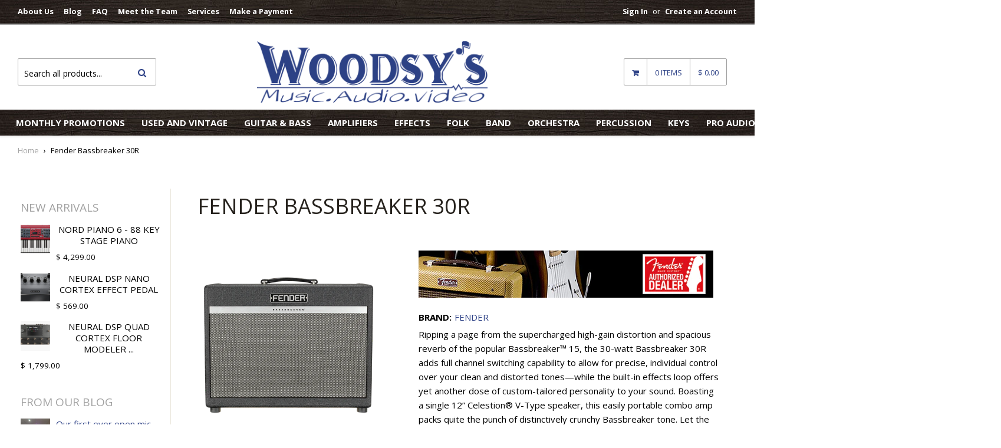

--- FILE ---
content_type: text/css
request_url: https://www.woodsysmusic.com/cdn/shop/t/17/assets/font-awesome-icons.css?v=176067538500048350461631385296
body_size: -496
content:
.site-nav--dropdown a:before{font-family:FontAwesome;font-weight:400;content:"\f105";margin-right:5px}span.date:before{font-family:FontAwesome;font-weight:400;content:"\f133";margin-right:5px}span.comment-icon a:before{font-family:FontAwesome;font-weight:400;content:"\f0e6";margin-right:5px}.owl-nav .owl-next:after{font-family:FontAwesome;font-weight:400;content:"\f105";font-size:20px}.owl-nav .owl-prev:after{font-family:FontAwesome;font-weight:400;content:"\f104";font-size:20px}.icon-x:before{font-family:FontAwesome;font-weight:400;content:"\f00d"}.advanced-filter.active-filter a:after{font-family:FontAwesome;font-weight:400;content:"\f00c"}ul.selected-filters .advanced-filter.active-filter a:after,.advanced-filter.active-filter a:hover:after{font-family:FontAwesome;font-weight:400;content:"\f00d"}.fancybox-close:after{background-image:none;font-family:FontAwesome;font-weight:400;content:"\f00d";font-size:30px}#faq-page h3:before{font-family:FontAwesome;font-weight:400;content:"\f059";margin-right:10px;font-size:20px}#faq-page p:before{font-family:FontAwesome;font-weight:400;content:"\f0eb";margin-right:10px;font-size:20px}.mfp-arrow-left:after{font-family:FontAwesome;font-weight:400;content:"\f104";margin-right:10px;font-size:55px;border:0;color:#fff}.mfp-arrow-left:before,.mfp-arrow-right:before{border:0}.mfp-arrow-right:after{font-family:FontAwesome;font-weight:400;content:"\f105";margin-right:10px;font-size:55px;border:0;color:#fff}
/*# sourceMappingURL=/cdn/shop/t/17/assets/font-awesome-icons.css.map?v=176067538500048350461631385296 */
